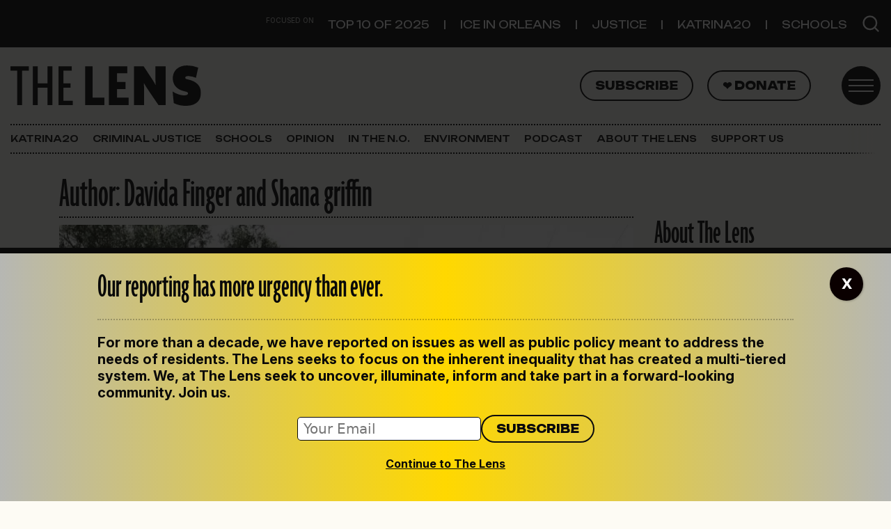

--- FILE ---
content_type: text/html; charset=UTF-8
request_url: https://thelensnola.org/author/davidafingershanagriffin/
body_size: 19308
content:
<!DOCTYPE html>
<html lang="en-US">
<head>
	<meta charset="UTF-8">
	<meta name="viewport" content="width=device-width, initial-scale=1, shrink-to-fit=no">
	<link rel="profile" href="http://gmpg.org/xfn/11">
	<meta name='robots' content='index, follow, max-image-preview:large, max-snippet:-1, max-video-preview:-1' />

	<!-- This site is optimized with the Yoast SEO plugin v26.2 - https://yoast.com/wordpress/plugins/seo/ -->
	<title>Davida Finger and Shana griffin, Author at The Lens</title>
	<link rel="canonical" href="https://thelensnola.org/author/davidafingershanagriffin/" />
	<meta property="og:locale" content="en_US" />
	<meta property="og:type" content="profile" />
	<meta property="og:title" content="Davida Finger and Shana griffin, Author at The Lens" />
	<meta property="og:url" content="https://thelensnola.org/author/davidafingershanagriffin/" />
	<meta property="og:site_name" content="The Lens" />
	<meta property="og:image" content="https://secure.gravatar.com/avatar/931cfb737384a4e2300f7bcf7b1bd0ed3d754e7d35f941bff96df487bd6ab0fd?s=500&d=mm&r=g" />
	<meta name="twitter:card" content="summary_large_image" />
	<meta name="twitter:site" content="@TheLensNOLA" />
	<script type="application/ld+json" class="yoast-schema-graph">{"@context":"https://schema.org","@graph":[{"@type":"ProfilePage","@id":"https://thelensnola.org/author/davidafingershanagriffin/","url":"https://thelensnola.org/author/davidafingershanagriffin/","name":"Davida Finger and Shana griffin, Author at The Lens","isPartOf":{"@id":"https://thelensnola.org/#website"},"primaryImageOfPage":{"@id":"https://thelensnola.org/author/davidafingershanagriffin/#primaryimage"},"image":{"@id":"https://thelensnola.org/author/davidafingershanagriffin/#primaryimage"},"thumbnailUrl":"https://i0.wp.com/thelensnola.org/wp-content/uploads/2020/05/CF4C651F-6976-4796-B690-FAE218E59F96.jpg?fit=1440%2C1440&ssl=1","breadcrumb":{"@id":"https://thelensnola.org/author/davidafingershanagriffin/#breadcrumb"},"inLanguage":"en-US","potentialAction":[{"@type":"ReadAction","target":["https://thelensnola.org/author/davidafingershanagriffin/"]}]},{"@type":"ImageObject","inLanguage":"en-US","@id":"https://thelensnola.org/author/davidafingershanagriffin/#primaryimage","url":"https://i0.wp.com/thelensnola.org/wp-content/uploads/2020/05/CF4C651F-6976-4796-B690-FAE218E59F96.jpg?fit=1440%2C1440&ssl=1","contentUrl":"https://i0.wp.com/thelensnola.org/wp-content/uploads/2020/05/CF4C651F-6976-4796-B690-FAE218E59F96.jpg?fit=1440%2C1440&ssl=1","width":1440,"height":1440,"caption":"Photo by Tom Wright/The Lens"},{"@type":"BreadcrumbList","@id":"https://thelensnola.org/author/davidafingershanagriffin/#breadcrumb","itemListElement":[{"@type":"ListItem","position":1,"name":"Home","item":"https://thelensnola.org/"},{"@type":"ListItem","position":2,"name":"Archives for Davida Finger and Shana griffin"}]},{"@type":"WebSite","@id":"https://thelensnola.org/#website","url":"https://thelensnola.org/","name":"The Lens","description":"In-depth news and investigations for New Orleans","publisher":{"@id":"https://thelensnola.org/#organization"},"potentialAction":[{"@type":"SearchAction","target":{"@type":"EntryPoint","urlTemplate":"https://thelensnola.org/?s={search_term_string}"},"query-input":{"@type":"PropertyValueSpecification","valueRequired":true,"valueName":"search_term_string"}}],"inLanguage":"en-US"},{"@type":"Organization","@id":"https://thelensnola.org/#organization","name":"The Lens","url":"https://thelensnola.org/","logo":{"@type":"ImageObject","inLanguage":"en-US","@id":"https://thelensnola.org/#/schema/logo/image/","url":"https://i0.wp.com/thelensnola.org/wp-content/uploads/2019/11/lens-logo-dk.png?fit=585%2C182&ssl=1","contentUrl":"https://i0.wp.com/thelensnola.org/wp-content/uploads/2019/11/lens-logo-dk.png?fit=585%2C182&ssl=1","width":585,"height":182,"caption":"The Lens"},"image":{"@id":"https://thelensnola.org/#/schema/logo/image/"},"sameAs":["https://www.facebook.com/thelensnola/","https://x.com/TheLensNOLA"]},{"@type":"Person","@id":"https://thelensnola.org/#/schema/person/a6e1ae64a659a7c499cf0a1972accaf4","name":"Davida Finger and Shana griffin","mainEntityOfPage":{"@id":"https://thelensnola.org/author/davidafingershanagriffin/"}}]}</script>
	<!-- / Yoast SEO plugin. -->


<link rel='dns-prefetch' href='//www.googletagmanager.com' />
<link rel='dns-prefetch' href='//stats.wp.com' />
<link rel='dns-prefetch' href='//use.typekit.net' />
<link rel='dns-prefetch' href='//fonts.googleapis.com' />
<link rel='preconnect' href='//i0.wp.com' />
<style id='wp-img-auto-sizes-contain-inline-css'>
img:is([sizes=auto i],[sizes^="auto," i]){contain-intrinsic-size:3000px 1500px}
/*# sourceURL=wp-img-auto-sizes-contain-inline-css */
</style>
<style id='wp-emoji-styles-inline-css'>

	img.wp-smiley, img.emoji {
		display: inline !important;
		border: none !important;
		box-shadow: none !important;
		height: 1em !important;
		width: 1em !important;
		margin: 0 0.07em !important;
		vertical-align: -0.1em !important;
		background: none !important;
		padding: 0 !important;
	}
/*# sourceURL=wp-emoji-styles-inline-css */
</style>
<link rel='stylesheet' id='wp-block-library-css' href='https://thelensnola.org/wp-includes/css/dist/block-library/style.min.css?ver=6.9' media='all' />
<style id='thelens-newslettercta-style-inline-css'>
.lens-newsletter-cta {


    margin-top: 2rem;
    margin-bottom: 2rem;


    &.full {
        position: relative;
        width: 100vw;
        left: 50%;
        margin-left: -50vw;
        margin-right: -50vw;
    }


    h2 {
        font-family: Unbounded, sans-serif;
        font-size: 1.6rem;
    }

    p,
    h2 {
        color: #090909;
    }

    .container {
        padding-top: 2rem;
        padding-bottom: 2rem;
        background-image: url("/wp-content/themes/the-lens-2025/acf-blocks/lens-newsletter-cta/../../assets/the-lens-mark-gray.svg");
        background-repeat: no-repeat;
        background-size: 50%;
        background-position: 80% 0%;
    }

    #mce-EMAIL {
        font-size: 1rem;
        padding: .2rem .4rem;
        border-radius: 5px;
        border: 1px solid #090909;
        width: 100%;
    }

    #mc-embedded-subscribe {
        border: 2px solid #09090c;
        border-radius: 50px;
        font-family: Unbounded, sans-serif;
        color: #09090c;
        padding: .4rem 1rem !important;
        text-transform: uppercase;
        font-size: .8rem;
        font-weight: 800;
        background-color: transparent;
    }

    #mc_embed_signup_scroll {
        display: flex;
        margin-top: 1rem;
        width: 100%;
        align-items: center;
        justify-content: flex-start;
        margin-top: 1rem;
        width: 100%;
        gap: 1rem;
    }

    &.dark {
        background: #0A0A0A;
        background: linear-gradient(136deg, rgba(10, 10, 10, 1) 58%, rgba(154, 154, 152, 1) 100%);

        h2 {
            color: #FFD800;
        }

        p {
            color: #fff;
        }

        #mc-embedded-subscribe.button {
            color: white;
            border-color: white;
            font-weight: 400;
        }
    }

    &.light {
        background: rgb(240, 219, 24);
        background: linear-gradient(136deg, rgb(240, 219, 24, 1) 58%, rgb(189, 187, 170, 1) 100%);

    }

    @media (max-width: 460px) {
        h2 {
            font-size: 2rem;
            line-height: 1.7rem;
        }

    }
}

/* Sidebar styling */
aside {
    .lens-newsletter-cta {

        .container {
            padding-left: 1rem;

            #mc_embed_signup_scroll {
                flex-wrap: wrap !important;
            }
        }
    }
}
/*# sourceURL=https://thelensnola.org/wp-content/themes/the-lens-2025/acf-blocks/lens-newsletter-cta/style.scss */
</style>
<style id='global-styles-inline-css'>
:root{--wp--preset--aspect-ratio--square: 1;--wp--preset--aspect-ratio--4-3: 4/3;--wp--preset--aspect-ratio--3-4: 3/4;--wp--preset--aspect-ratio--3-2: 3/2;--wp--preset--aspect-ratio--2-3: 2/3;--wp--preset--aspect-ratio--16-9: 16/9;--wp--preset--aspect-ratio--9-16: 9/16;--wp--preset--color--black: #09090c;--wp--preset--color--cyan-bluish-gray: #abb8c3;--wp--preset--color--white: #ffffff;--wp--preset--color--pale-pink: #f78da7;--wp--preset--color--vivid-red: #cf2e2e;--wp--preset--color--luminous-vivid-orange: #ff6900;--wp--preset--color--luminous-vivid-amber: #fcb900;--wp--preset--color--light-green-cyan: #7bdcb5;--wp--preset--color--vivid-green-cyan: #00d084;--wp--preset--color--pale-cyan-blue: #8ed1fc;--wp--preset--color--vivid-cyan-blue: #0693e3;--wp--preset--color--vivid-purple: #9b51e0;--wp--preset--color--paper: #fdfbf4;--wp--preset--color--text: #141414;--wp--preset--color--yellow: #ffd800;--wp--preset--color--gray: #efefef;--wp--preset--color--gray-dark: #b6b7b3;--wp--preset--color--orange: #ff6c52;--wp--preset--color--green: #79c74f;--wp--preset--color--gold: #e8ddae;--wp--preset--color--purple: #5533ff;--wp--preset--gradient--vivid-cyan-blue-to-vivid-purple: linear-gradient(135deg,rgb(6,147,227) 0%,rgb(155,81,224) 100%);--wp--preset--gradient--light-green-cyan-to-vivid-green-cyan: linear-gradient(135deg,rgb(122,220,180) 0%,rgb(0,208,130) 100%);--wp--preset--gradient--luminous-vivid-amber-to-luminous-vivid-orange: linear-gradient(135deg,rgb(252,185,0) 0%,rgb(255,105,0) 100%);--wp--preset--gradient--luminous-vivid-orange-to-vivid-red: linear-gradient(135deg,rgb(255,105,0) 0%,rgb(207,46,46) 100%);--wp--preset--gradient--very-light-gray-to-cyan-bluish-gray: linear-gradient(135deg,rgb(238,238,238) 0%,rgb(169,184,195) 100%);--wp--preset--gradient--cool-to-warm-spectrum: linear-gradient(135deg,rgb(74,234,220) 0%,rgb(151,120,209) 20%,rgb(207,42,186) 40%,rgb(238,44,130) 60%,rgb(251,105,98) 80%,rgb(254,248,76) 100%);--wp--preset--gradient--blush-light-purple: linear-gradient(135deg,rgb(255,206,236) 0%,rgb(152,150,240) 100%);--wp--preset--gradient--blush-bordeaux: linear-gradient(135deg,rgb(254,205,165) 0%,rgb(254,45,45) 50%,rgb(107,0,62) 100%);--wp--preset--gradient--luminous-dusk: linear-gradient(135deg,rgb(255,203,112) 0%,rgb(199,81,192) 50%,rgb(65,88,208) 100%);--wp--preset--gradient--pale-ocean: linear-gradient(135deg,rgb(255,245,203) 0%,rgb(182,227,212) 50%,rgb(51,167,181) 100%);--wp--preset--gradient--electric-grass: linear-gradient(135deg,rgb(202,248,128) 0%,rgb(113,206,126) 100%);--wp--preset--gradient--midnight: linear-gradient(135deg,rgb(2,3,129) 0%,rgb(40,116,252) 100%);--wp--preset--font-size--small: 13px;--wp--preset--font-size--medium: 20px;--wp--preset--font-size--large: 36px;--wp--preset--font-size--x-large: 42px;--wp--preset--spacing--20: 0.44rem;--wp--preset--spacing--30: 0.67rem;--wp--preset--spacing--40: 1rem;--wp--preset--spacing--50: 1.5rem;--wp--preset--spacing--60: 2.25rem;--wp--preset--spacing--70: 3.38rem;--wp--preset--spacing--80: 5.06rem;--wp--preset--shadow--natural: 6px 6px 9px rgba(0, 0, 0, 0.2);--wp--preset--shadow--deep: 12px 12px 50px rgba(0, 0, 0, 0.4);--wp--preset--shadow--sharp: 6px 6px 0px rgba(0, 0, 0, 0.2);--wp--preset--shadow--outlined: 6px 6px 0px -3px rgb(255, 255, 255), 6px 6px rgb(0, 0, 0);--wp--preset--shadow--crisp: 6px 6px 0px rgb(0, 0, 0);}:where(.is-layout-flex){gap: 0.5em;}:where(.is-layout-grid){gap: 0.5em;}body .is-layout-flex{display: flex;}.is-layout-flex{flex-wrap: wrap;align-items: center;}.is-layout-flex > :is(*, div){margin: 0;}body .is-layout-grid{display: grid;}.is-layout-grid > :is(*, div){margin: 0;}:where(.wp-block-columns.is-layout-flex){gap: 2em;}:where(.wp-block-columns.is-layout-grid){gap: 2em;}:where(.wp-block-post-template.is-layout-flex){gap: 1.25em;}:where(.wp-block-post-template.is-layout-grid){gap: 1.25em;}.has-black-color{color: var(--wp--preset--color--black) !important;}.has-cyan-bluish-gray-color{color: var(--wp--preset--color--cyan-bluish-gray) !important;}.has-white-color{color: var(--wp--preset--color--white) !important;}.has-pale-pink-color{color: var(--wp--preset--color--pale-pink) !important;}.has-vivid-red-color{color: var(--wp--preset--color--vivid-red) !important;}.has-luminous-vivid-orange-color{color: var(--wp--preset--color--luminous-vivid-orange) !important;}.has-luminous-vivid-amber-color{color: var(--wp--preset--color--luminous-vivid-amber) !important;}.has-light-green-cyan-color{color: var(--wp--preset--color--light-green-cyan) !important;}.has-vivid-green-cyan-color{color: var(--wp--preset--color--vivid-green-cyan) !important;}.has-pale-cyan-blue-color{color: var(--wp--preset--color--pale-cyan-blue) !important;}.has-vivid-cyan-blue-color{color: var(--wp--preset--color--vivid-cyan-blue) !important;}.has-vivid-purple-color{color: var(--wp--preset--color--vivid-purple) !important;}.has-black-background-color{background-color: var(--wp--preset--color--black) !important;}.has-cyan-bluish-gray-background-color{background-color: var(--wp--preset--color--cyan-bluish-gray) !important;}.has-white-background-color{background-color: var(--wp--preset--color--white) !important;}.has-pale-pink-background-color{background-color: var(--wp--preset--color--pale-pink) !important;}.has-vivid-red-background-color{background-color: var(--wp--preset--color--vivid-red) !important;}.has-luminous-vivid-orange-background-color{background-color: var(--wp--preset--color--luminous-vivid-orange) !important;}.has-luminous-vivid-amber-background-color{background-color: var(--wp--preset--color--luminous-vivid-amber) !important;}.has-light-green-cyan-background-color{background-color: var(--wp--preset--color--light-green-cyan) !important;}.has-vivid-green-cyan-background-color{background-color: var(--wp--preset--color--vivid-green-cyan) !important;}.has-pale-cyan-blue-background-color{background-color: var(--wp--preset--color--pale-cyan-blue) !important;}.has-vivid-cyan-blue-background-color{background-color: var(--wp--preset--color--vivid-cyan-blue) !important;}.has-vivid-purple-background-color{background-color: var(--wp--preset--color--vivid-purple) !important;}.has-black-border-color{border-color: var(--wp--preset--color--black) !important;}.has-cyan-bluish-gray-border-color{border-color: var(--wp--preset--color--cyan-bluish-gray) !important;}.has-white-border-color{border-color: var(--wp--preset--color--white) !important;}.has-pale-pink-border-color{border-color: var(--wp--preset--color--pale-pink) !important;}.has-vivid-red-border-color{border-color: var(--wp--preset--color--vivid-red) !important;}.has-luminous-vivid-orange-border-color{border-color: var(--wp--preset--color--luminous-vivid-orange) !important;}.has-luminous-vivid-amber-border-color{border-color: var(--wp--preset--color--luminous-vivid-amber) !important;}.has-light-green-cyan-border-color{border-color: var(--wp--preset--color--light-green-cyan) !important;}.has-vivid-green-cyan-border-color{border-color: var(--wp--preset--color--vivid-green-cyan) !important;}.has-pale-cyan-blue-border-color{border-color: var(--wp--preset--color--pale-cyan-blue) !important;}.has-vivid-cyan-blue-border-color{border-color: var(--wp--preset--color--vivid-cyan-blue) !important;}.has-vivid-purple-border-color{border-color: var(--wp--preset--color--vivid-purple) !important;}.has-vivid-cyan-blue-to-vivid-purple-gradient-background{background: var(--wp--preset--gradient--vivid-cyan-blue-to-vivid-purple) !important;}.has-light-green-cyan-to-vivid-green-cyan-gradient-background{background: var(--wp--preset--gradient--light-green-cyan-to-vivid-green-cyan) !important;}.has-luminous-vivid-amber-to-luminous-vivid-orange-gradient-background{background: var(--wp--preset--gradient--luminous-vivid-amber-to-luminous-vivid-orange) !important;}.has-luminous-vivid-orange-to-vivid-red-gradient-background{background: var(--wp--preset--gradient--luminous-vivid-orange-to-vivid-red) !important;}.has-very-light-gray-to-cyan-bluish-gray-gradient-background{background: var(--wp--preset--gradient--very-light-gray-to-cyan-bluish-gray) !important;}.has-cool-to-warm-spectrum-gradient-background{background: var(--wp--preset--gradient--cool-to-warm-spectrum) !important;}.has-blush-light-purple-gradient-background{background: var(--wp--preset--gradient--blush-light-purple) !important;}.has-blush-bordeaux-gradient-background{background: var(--wp--preset--gradient--blush-bordeaux) !important;}.has-luminous-dusk-gradient-background{background: var(--wp--preset--gradient--luminous-dusk) !important;}.has-pale-ocean-gradient-background{background: var(--wp--preset--gradient--pale-ocean) !important;}.has-electric-grass-gradient-background{background: var(--wp--preset--gradient--electric-grass) !important;}.has-midnight-gradient-background{background: var(--wp--preset--gradient--midnight) !important;}.has-small-font-size{font-size: var(--wp--preset--font-size--small) !important;}.has-medium-font-size{font-size: var(--wp--preset--font-size--medium) !important;}.has-large-font-size{font-size: var(--wp--preset--font-size--large) !important;}.has-x-large-font-size{font-size: var(--wp--preset--font-size--x-large) !important;}
/*# sourceURL=global-styles-inline-css */
</style>

<style id='classic-theme-styles-inline-css'>
/*! This file is auto-generated */
.wp-block-button__link{color:#fff;background-color:#32373c;border-radius:9999px;box-shadow:none;text-decoration:none;padding:calc(.667em + 2px) calc(1.333em + 2px);font-size:1.125em}.wp-block-file__button{background:#32373c;color:#fff;text-decoration:none}
/*# sourceURL=/wp-includes/css/classic-themes.min.css */
</style>
<link rel='stylesheet' id='wp-components-css' href='https://thelensnola.org/wp-includes/css/dist/components/style.min.css?ver=6.9' media='all' />
<link rel='stylesheet' id='wp-preferences-css' href='https://thelensnola.org/wp-includes/css/dist/preferences/style.min.css?ver=6.9' media='all' />
<link rel='stylesheet' id='wp-block-editor-css' href='https://thelensnola.org/wp-includes/css/dist/block-editor/style.min.css?ver=6.9' media='all' />
<link rel='stylesheet' id='popup-maker-block-library-style-css' href='https://thelensnola.org/wp-content/plugins/popup-maker/dist/packages/block-library-style.css?ver=dbea705cfafe089d65f1' media='all' />
<link rel='stylesheet' id='newspack-blocks-block-styles-stylesheet-css' href='https://thelensnola.org/wp-content/plugins/newspack-blocks/dist/block_styles.css?ver=4.1.2' media='all' />
<link rel='stylesheet' id='lens-adobe-fonts-css' href='https://use.typekit.net/mom7mno.css' media='all' />
<link rel='stylesheet' id='lens-google-fonts-css' href='https://fonts.googleapis.com/css2?family=Inter:ital,opsz,wght@0,14..32,100..900;1,14..32,100..900&#038;family=Unbounded:wght@200..900&#038;display=swap' media='all' />
<link rel='stylesheet' id='child-understrap-styles-css' href='https://thelensnola.org/wp-content/themes/the-lens-2025/css/child-theme.min.css?ver=1.2.0' media='all' />
<link rel='stylesheet' id='genericons-css' href='https://thelensnola.org/wp-content/plugins/jetpack/_inc/genericons/genericons/genericons.css?ver=3.1' media='all' />
<link rel='stylesheet' id='jetpack-social-menu-css' href='https://thelensnola.org/wp-content/plugins/jetpack/jetpack_vendor/automattic/jetpack-classic-theme-helper/src/social-menu/social-menu.css?ver=1.0' media='all' />
<style id='wp-block-heading-inline-css'>
h1:where(.wp-block-heading).has-background,h2:where(.wp-block-heading).has-background,h3:where(.wp-block-heading).has-background,h4:where(.wp-block-heading).has-background,h5:where(.wp-block-heading).has-background,h6:where(.wp-block-heading).has-background{padding:1.25em 2.375em}h1.has-text-align-left[style*=writing-mode]:where([style*=vertical-lr]),h1.has-text-align-right[style*=writing-mode]:where([style*=vertical-rl]),h2.has-text-align-left[style*=writing-mode]:where([style*=vertical-lr]),h2.has-text-align-right[style*=writing-mode]:where([style*=vertical-rl]),h3.has-text-align-left[style*=writing-mode]:where([style*=vertical-lr]),h3.has-text-align-right[style*=writing-mode]:where([style*=vertical-rl]),h4.has-text-align-left[style*=writing-mode]:where([style*=vertical-lr]),h4.has-text-align-right[style*=writing-mode]:where([style*=vertical-rl]),h5.has-text-align-left[style*=writing-mode]:where([style*=vertical-lr]),h5.has-text-align-right[style*=writing-mode]:where([style*=vertical-rl]),h6.has-text-align-left[style*=writing-mode]:where([style*=vertical-lr]),h6.has-text-align-right[style*=writing-mode]:where([style*=vertical-rl]){rotate:180deg}
/*# sourceURL=https://thelensnola.org/wp-includes/blocks/heading/style.min.css */
</style>
<style id='wp-block-separator-inline-css'>
@charset "UTF-8";.wp-block-separator{border:none;border-top:2px solid}:root :where(.wp-block-separator.is-style-dots){height:auto;line-height:1;text-align:center}:root :where(.wp-block-separator.is-style-dots):before{color:currentColor;content:"···";font-family:serif;font-size:1.5em;letter-spacing:2em;padding-left:2em}.wp-block-separator.is-style-dots{background:none!important;border:none!important}
/*# sourceURL=https://thelensnola.org/wp-includes/blocks/separator/style.min.css */
</style>
<style id='wp-block-paragraph-inline-css'>
.is-small-text{font-size:.875em}.is-regular-text{font-size:1em}.is-large-text{font-size:2.25em}.is-larger-text{font-size:3em}.has-drop-cap:not(:focus):first-letter{float:left;font-size:8.4em;font-style:normal;font-weight:100;line-height:.68;margin:.05em .1em 0 0;text-transform:uppercase}body.rtl .has-drop-cap:not(:focus):first-letter{float:none;margin-left:.1em}p.has-drop-cap.has-background{overflow:hidden}:root :where(p.has-background){padding:1.25em 2.375em}:where(p.has-text-color:not(.has-link-color)) a{color:inherit}p.has-text-align-left[style*="writing-mode:vertical-lr"],p.has-text-align-right[style*="writing-mode:vertical-rl"]{rotate:180deg}
/*# sourceURL=https://thelensnola.org/wp-includes/blocks/paragraph/style.min.css */
</style>
<style id='wp-block-group-inline-css'>
.wp-block-group{box-sizing:border-box}:where(.wp-block-group.wp-block-group-is-layout-constrained){position:relative}
/*# sourceURL=https://thelensnola.org/wp-includes/blocks/group/style.min.css */
</style>
<link rel='stylesheet' id='popup-maker-site-css' href='//thelensnola.org/wp-content/uploads/pum/pum-site-styles.css?generated=1761941265&#038;ver=1.21.5' media='all' />
<script src="https://thelensnola.org/wp-includes/js/jquery/jquery.min.js?ver=3.7.1" id="jquery-core-js"></script>
<script src="https://thelensnola.org/wp-includes/js/jquery/jquery-migrate.min.js?ver=3.4.1" id="jquery-migrate-js"></script>

<!-- Google tag (gtag.js) snippet added by Site Kit -->
<!-- Google Analytics snippet added by Site Kit -->
<script src="https://www.googletagmanager.com/gtag/js?id=G-K7MQP8MG1N" id="google_gtagjs-js" async></script>
<script id="google_gtagjs-js-after">
window.dataLayer = window.dataLayer || [];function gtag(){dataLayer.push(arguments);}
gtag("set","linker",{"domains":["thelensnola.org"]});
gtag("js", new Date());
gtag("set", "developer_id.dZTNiMT", true);
gtag("config", "G-K7MQP8MG1N");
//# sourceURL=google_gtagjs-js-after
</script>
<link rel="https://api.w.org/" href="https://thelensnola.org/wp-json/" /><link rel="alternate" title="JSON" type="application/json" href="https://thelensnola.org/wp-json/wp/v2/users/436" /><link rel="EditURI" type="application/rsd+xml" title="RSD" href="https://thelensnola.org/xmlrpc.php?rsd" />
<meta name="generator" content="WordPress 6.9" />
<meta name="generator" content="Site Kit by Google 1.164.0" />            <script type="text/javascript"><!--
                                function powerpress_pinw(pinw_url){window.open(pinw_url, 'PowerPressPlayer','toolbar=0,status=0,resizable=1,width=460,height=320');	return false;}
                //-->

                // tabnab protection
                window.addEventListener('load', function () {
                    // make all links have rel="noopener noreferrer"
                    document.querySelectorAll('a[target="_blank"]').forEach(link => {
                        link.setAttribute('rel', 'noopener noreferrer');
                    });
                });
            </script>
            		<link rel="manifest" href="https://thelensnola.org/wp-json/wp/v2/web-app-manifest">
					<meta name="theme-color" content="#ffffff">
								<meta name="apple-mobile-web-app-capable" content="yes">
				<meta name="mobile-web-app-capable" content="yes">

				<link rel="apple-touch-startup-image" href="https://i0.wp.com/thelensnola.org/wp-content/uploads/2025/09/the_lens-favicon.png?fit=32%2C32&#038;ssl=1">

				<meta name="apple-mobile-web-app-title" content="The Lens">
		<meta name="application-name" content="The Lens">
			<style>img#wpstats{display:none}</style>
		<meta name="mobile-web-app-capable" content="yes">
<meta name="apple-mobile-web-app-capable" content="yes">
<meta name="apple-mobile-web-app-title" content="The Lens - In-depth news and investigations for New Orleans">
<meta name="google-site-verification" content="TeSUhBpsRF63OLUKd52EKKjly2fGRh-RuyaiNPD85ZA"><meta name="google-site-verification" content="GCTi-reKRANcy4XOelmBiHMC8jNOqVOGqIAiOaHX5gw">
<!-- Google Tag Manager snippet added by Site Kit -->
<script>
			( function( w, d, s, l, i ) {
				w[l] = w[l] || [];
				w[l].push( {'gtm.start': new Date().getTime(), event: 'gtm.js'} );
				var f = d.getElementsByTagName( s )[0],
					j = d.createElement( s ), dl = l != 'dataLayer' ? '&l=' + l : '';
				j.async = true;
				j.src = 'https://www.googletagmanager.com/gtm.js?id=' + i + dl;
				f.parentNode.insertBefore( j, f );
			} )( window, document, 'script', 'dataLayer', 'GTM-MVKD9H3M' );
			
</script>

<!-- End Google Tag Manager snippet added by Site Kit -->
<link rel="icon" href="https://i0.wp.com/thelensnola.org/wp-content/uploads/2025/09/the_lens-favicon.png?fit=32%2C32&#038;ssl=1" sizes="32x32" />
<link rel="icon" href="https://i0.wp.com/thelensnola.org/wp-content/uploads/2025/09/the_lens-favicon.png?fit=32%2C32&#038;ssl=1" sizes="192x192" />
<link rel="apple-touch-icon" href="https://i0.wp.com/thelensnola.org/wp-content/uploads/2025/09/the_lens-favicon.png?fit=32%2C32&#038;ssl=1" />
<meta name="msapplication-TileImage" content="https://i0.wp.com/thelensnola.org/wp-content/uploads/2025/09/the_lens-favicon.png?fit=32%2C32&#038;ssl=1" />
		<style id="wp-custom-css">
			/* About Us page tweaks 10/14/25 */
.page-id-7353 .content-area .wp-block-separator {
	opacity:1;
}

.page-id-7353 .content-area h4 {
	margin-bottom:0;
	margin-top:2rem;
}

.page-id-7353 .content-area .wp-block-columns .wp-block-column:nth-of-type(2) {
	max-width: 550px;
}

.page-id-7353 .content-area .wp-block-columns .wp-block-column:first-of-type {
	border:0
}

.page-id-7353 .content-area .alumni-listing h5{
	margin-bottom:0;
	padding-top:1rem;
	text-transform:uppercase
}

/* menu tweaks 12/9/25 */
.footer_menu #menu-main-navigation {
	margin-top:0rem !important;
}
@media screen and (min-width: 960px) {
.footer_menu #menu-main-navigation a {    
	text-align:center;
	padding:0px 8px;
	line-height:.8rem;
}
	.footer_menu #menu-main-navigation { }	
}
.footer_menu li a {
	font-size:13px;
}

#wrapper-static-hero {
	display:none;
}		</style>
		<style id='jetpack-block-top-posts-inline-css'>
.wp-block-jetpack-top-posts{margin-bottom:1.5em}.wp-block-jetpack-top-posts img{width:100%}.wp-block-jetpack-top-posts span{display:block;word-wrap:break-word}.wp-block-jetpack-top-posts.is-list-layout .jetpack-top-posts-item{margin-bottom:1.5em}.wp-block-jetpack-top-posts.is-grid-layout .jetpack-top-posts-wrapper{align-items:flex-start;display:grid;gap:16px 12px;grid:auto/repeat(6,1fr)}@media only screen and (max-width:600px){.wp-block-jetpack-top-posts.is-grid-layout .jetpack-top-posts-wrapper{display:block}.wp-block-jetpack-top-posts.is-grid-layout .jetpack-top-posts-wrapper .jetpack-top-posts-mock-thumbnail{display:none}.wp-block-jetpack-top-posts.is-grid-layout .jetpack-top-posts-wrapper .jetpack-top-posts-item{margin-bottom:1.5em}}.wp-block-jetpack-top-posts.is-grid-layout .jetpack-top-posts-mock-thumbnail{background-color:#f0f0f0;height:0;padding-bottom:75%;position:relative;width:100%}.wp-block-jetpack-top-posts.is-grid-layout .jetpack-top-posts-thumbnail{aspect-ratio:4/3;height:auto;max-width:100%;object-fit:cover}.wp-block-jetpack-top-posts.is-grid-layout .jetpack-top-posts-item{grid-column:span 2}.wp-block-jetpack-top-posts.is-grid-layout[data-item-count="2"] .jetpack-top-posts-item,.wp-block-jetpack-top-posts.is-grid-layout[data-item-count="4"] .jetpack-top-posts-item,.wp-block-jetpack-top-posts.is-grid-layout[data-item-count="5"] .jetpack-top-posts-item:nth-child(5n),.wp-block-jetpack-top-posts.is-grid-layout[data-item-count="5"] .jetpack-top-posts-item:nth-child(5n-1),.wp-block-jetpack-top-posts.is-grid-layout[data-item-count="7"] .jetpack-top-posts-item:nth-child(5n),.wp-block-jetpack-top-posts.is-grid-layout[data-item-count="7"] .jetpack-top-posts-item:nth-child(5n-1),.wp-block-jetpack-top-posts.is-grid-layout[data-item-count="7"] .jetpack-top-posts-item:nth-child(7n),.wp-block-jetpack-top-posts.is-grid-layout[data-item-count="7"] .jetpack-top-posts-item:nth-child(7n-1){grid-column:span 3}
/*# sourceURL=https://thelensnola.org/wp-content/plugins/jetpack/_inc/blocks/top-posts/view.css?minify=false */
</style>
</head>

<body class="archive author author-davidafingershanagriffin author-436 wp-embed-responsive wp-theme-understrap wp-child-theme-the-lens-2025 group-blog hfeed understrap-has-sidebar" itemscope itemtype="http://schema.org/WebSite">
		<!-- Google Tag Manager (noscript) snippet added by Site Kit -->
		<noscript>
			<iframe src="https://www.googletagmanager.com/ns.html?id=GTM-MVKD9H3M" height="0" width="0" style="display:none;visibility:hidden"></iframe>
		</noscript>
		<!-- End Google Tag Manager (noscript) snippet added by Site Kit -->
		<!-- Google DataLayer Tracking -->
    <script></script><div class="site" id="page">

	<!-- ******************* The Navbar Area ******************* -->
	<header id="wrapper-navbar">
		<a class="skip-link visually-hidden-focusable" href="#content">
			Skip to content		</a>

		<div class="top-banner-nav">
	<div class="top-banner-inner container">
		<h3 class="top-banner-nav-subhead">Focused On</h3>
		<div class="top_banner_nav"><ul id="menu-focused-on" class="menu"><li itemscope="itemscope" itemtype="https://www.schema.org/SiteNavigationElement" id="menu-item-607599" class="menu-item menu-item-type-taxonomy menu-item-object-category menu-item-607599 nav-item"><a title="Top 10 of 2025" href="https://thelensnola.org/category/top-stories-of-2025/" class="nav-link">Top 10 of 2025</a></li>
<li itemscope="itemscope" itemtype="https://www.schema.org/SiteNavigationElement" id="menu-item-607096" class="menu-item menu-item-type-taxonomy menu-item-object-category menu-item-607096 nav-item"><a title="ICE in Orleans" href="https://thelensnola.org/category/ice-enforcement/" class="nav-link">ICE in Orleans</a></li>
<li itemscope="itemscope" itemtype="https://www.schema.org/SiteNavigationElement" id="menu-item-607094" class="menu-item menu-item-type-taxonomy menu-item-object-category menu-item-607094 nav-item"><a title="Justice" href="https://thelensnola.org/category/criminal_justice/" class="nav-link">Justice</a></li>
<li itemscope="itemscope" itemtype="https://www.schema.org/SiteNavigationElement" id="menu-item-605597" class="menu-item menu-item-type-taxonomy menu-item-object-category menu-item-605597 nav-item"><a title="Katrina20" href="https://thelensnola.org/category/katrina20/" class="nav-link">Katrina20</a></li>
<li itemscope="itemscope" itemtype="https://www.schema.org/SiteNavigationElement" id="menu-item-607095" class="menu-item menu-item-type-taxonomy menu-item-object-category menu-item-607095 nav-item"><a title="Schools" href="https://thelensnola.org/category/schools/" class="nav-link">Schools</a></li>
</ul></div>	<div id="searchBoxExpand" tabindex="0" role="button" aria-pressed="false" aria-controls="searchbox" aria-label="Search"></div>
	</div>
</div>
<div class="container search-form-wrapper">
	<div class="search-form-inner">
			
<form role="search" class="search-form" method="get" action="https://thelensnola.org/" >
	<label class="screen-reader-text" for="s-1">Search for:</label>
	<div class="input-group">
		<input type="search" class="field search-field form-control" id="s-1" name="s" value="" placeholder="Search &hellip;">
					<input type="submit" class="submit search-submit btn btn-primary" name="submit" value="Search">
			</div>
</form>
	</div>
</div>
<nav id="main-nav" class="navbar navbar-expand-md" aria-labelledby="main-nav-label">

	<h2 id="main-nav-label" class="screen-reader-text">
		Main Navigation	</h2>

	<div class="container navbar-inner">

		<!-- branding -->
		<a 
href="https://thelensnola.org" 
class="navbar-brand custom-logo-link" rel="home">
	<img 
	src="https://thelensnola.org/wp-content/themes/the-lens-2025/assets/the-lens-logo_black.svg" 
	class="img-fluid" alt="The Lens" decoding="async"/>
</a>

		

		<div class="navbar-buttons-wrapper">
			<!-- Buttons -->
			<div class="buttons-contain">
				<div class="menu_buttons"><ul id="menu-menu-buttons" class="navbar-nav justify-content-end flex-grow-1 pe-3"><li itemscope="itemscope" itemtype="https://www.schema.org/SiteNavigationElement" id="menu-item-605587" class="menu-item menu-item-type-custom menu-item-object-custom menu-item-605587 nav-item"><a title="Subscribe" href="https://thelensnola.org/newsletters/" class="nav-link">Subscribe</a></li>
<li itemscope="itemscope" itemtype="https://www.schema.org/SiteNavigationElement" id="menu-item-605588" class="menu-item menu-item-type-custom menu-item-object-custom menu-item-605588 nav-item"><a title="❤ Donate" href="https://thelens.fundjournalism.org/give/" class="nav-link">❤ Donate</a></li>
</ul></div>			</div>

			<!-- Megamenu Toggle -->
			<div class="navbar-toggle-wrapper">
				<div class="navbar-toggle-wipe"></div>
				<button class="navbar-toggler btn-hamburger navbar-toggler-icon"
					type="button"
					data-bs-toggle="offcanvas"
					data-bs-target="#navbarNavOffcanvas"
					aria-controls="navbarNavOffcanvas"
					aria-expanded="false"
					aria-label="Open menu">
					<span></span>
					<span></span>
					<span></span>
				</button>
			</div>
		</div>

		<!-- Offcanvas -->
		<div class="offcanvas offcanvas-start bg-primary" tabindex="-1" id="navbarNavOffcanvas">
			<div class="offcanvas-inner container">
				<div class="offcanvas-top-bar">
					<a 
						href="https://thelensnola.org" 
						class="navbar-brand custom-logo-link" rel="home">
							<img 
							src="https://thelensnola.org/wp-content/themes/the-lens-2025/assets/the-lens-logo_white.svg" 
							class="img-fluid" alt="The Lens" decoding="async"/>
						</a>

					<div class="menu_buttons">
						<div class="menu_buttons"><ul id="menu-menu-buttons-1" class="navbar-nav justify-content-end flex-grow-1 pe-3"><li itemscope="itemscope" itemtype="https://www.schema.org/SiteNavigationElement" class="menu-item menu-item-type-custom menu-item-object-custom menu-item-605587 nav-item"><a title="Subscribe" href="https://thelensnola.org/newsletters/" class="nav-link">Subscribe</a></li>
<li itemscope="itemscope" itemtype="https://www.schema.org/SiteNavigationElement" class="menu-item menu-item-type-custom menu-item-object-custom menu-item-605588 nav-item"><a title="❤ Donate" href="https://thelens.fundjournalism.org/give/" class="nav-link">❤ Donate</a></li>
</ul></div>					</div>

				</div>
				<!-- mobile search form -->
					<div class="container search-form-wrapper search-form-wrapper-mobile">
						<div class="search-form-inner">
								
<form role="search" class="search-form" method="get" action="https://thelensnola.org/" >
	<label class="screen-reader-text" for="s-2">Search for:</label>
	<div class="input-group">
		<input type="search" class="field search-field form-control" id="s-2" name="s" value="" placeholder="Search &hellip;">
					<input type="submit" class="submit search-submit btn btn-primary" name="submit" value="Search">
			</div>
</form>
						</div>
					</div>

				<div class="megamenu-grid">
					
					<div class="megamenu-grid-item megamenu-focused-on-wrapper">
						<h3 class="megamenu-subhead">Focused On</h3>
						<div class="megamenu_menu"><ul id="menu-focused-on-1" class="menu"><li itemscope="itemscope" itemtype="https://www.schema.org/SiteNavigationElement" class="menu-item menu-item-type-taxonomy menu-item-object-category menu-item-607599 nav-item"><a title="Top 10 of 2025" href="https://thelensnola.org/category/top-stories-of-2025/" class="nav-link">Top 10 of 2025</a></li>
<li itemscope="itemscope" itemtype="https://www.schema.org/SiteNavigationElement" class="menu-item menu-item-type-taxonomy menu-item-object-category menu-item-607096 nav-item"><a title="ICE in Orleans" href="https://thelensnola.org/category/ice-enforcement/" class="nav-link">ICE in Orleans</a></li>
<li itemscope="itemscope" itemtype="https://www.schema.org/SiteNavigationElement" class="menu-item menu-item-type-taxonomy menu-item-object-category menu-item-607094 nav-item"><a title="Justice" href="https://thelensnola.org/category/criminal_justice/" class="nav-link">Justice</a></li>
<li itemscope="itemscope" itemtype="https://www.schema.org/SiteNavigationElement" class="menu-item menu-item-type-taxonomy menu-item-object-category menu-item-605597 nav-item"><a title="Katrina20" href="https://thelensnola.org/category/katrina20/" class="nav-link">Katrina20</a></li>
<li itemscope="itemscope" itemtype="https://www.schema.org/SiteNavigationElement" class="menu-item menu-item-type-taxonomy menu-item-object-category menu-item-607095 nav-item"><a title="Schools" href="https://thelensnola.org/category/schools/" class="nav-link">Schools</a></li>
</ul></div>					</div>
					<div class="megamenu-grid-item  megamenu-topics-wrapper">
						<h3 class="megamenu-subhead">Topics</h3>
						<div class="megamenu_menu"><ul id="menu-topics" class="menu"><li itemscope="itemscope" itemtype="https://www.schema.org/SiteNavigationElement" id="menu-item-605592" class="menu-item menu-item-type-taxonomy menu-item-object-category menu-item-605592 nav-item"><a title="Criminal Justice" href="https://thelensnola.org/category/criminal_justice/" class="nav-link">Criminal Justice</a></li>
<li itemscope="itemscope" itemtype="https://www.schema.org/SiteNavigationElement" id="menu-item-605593" class="menu-item menu-item-type-taxonomy menu-item-object-category menu-item-605593 nav-item"><a title="Environment" href="https://thelensnola.org/category/environment/" class="nav-link">Environment</a></li>
<li itemscope="itemscope" itemtype="https://www.schema.org/SiteNavigationElement" id="menu-item-605594" class="menu-item menu-item-type-taxonomy menu-item-object-category menu-item-605594 nav-item"><a title="Government &amp; Politics" href="https://thelensnola.org/category/government-and-politics/" class="nav-link">Government &amp; Politics</a></li>
<li itemscope="itemscope" itemtype="https://www.schema.org/SiteNavigationElement" id="menu-item-605595" class="menu-item menu-item-type-taxonomy menu-item-object-category menu-item-605595 nav-item"><a title="Land Use" href="https://thelensnola.org/category/land-use/" class="nav-link">Land Use</a></li>
<li itemscope="itemscope" itemtype="https://www.schema.org/SiteNavigationElement" id="menu-item-605596" class="menu-item menu-item-type-taxonomy menu-item-object-category menu-item-605596 nav-item"><a title="Schools" href="https://thelensnola.org/category/schools/" class="nav-link">Schools</a></li>
</ul></div>					</div>
					<div class="megamenu-grid-item  megamenu-signup-wrapper">
						<h3 class="megamenu-subhead">Sign Up for the Latest News</h3>
						<div class="megamenu_menu"><ul id="menu-sign-up" class="menu"><li itemscope="itemscope" itemtype="https://www.schema.org/SiteNavigationElement" id="menu-item-605589" class="menu-item menu-item-type-post_type menu-item-object-page menu-item-605589 nav-item"><a title="The Lens Newsletter" href="https://thelensnola.org/newsletters/" class="nav-link">The Lens Newsletter</a></li>
<li itemscope="itemscope" itemtype="https://www.schema.org/SiteNavigationElement" id="menu-item-605590" class="menu-item menu-item-type-post_type menu-item-object-page menu-item-605590 nav-item"><a title="About The Lens" href="https://thelensnola.org/about-us/" class="nav-link">About The Lens</a></li>
<li itemscope="itemscope" itemtype="https://www.schema.org/SiteNavigationElement" id="menu-item-605591" class="menu-item menu-item-type-post_type menu-item-object-page menu-item-605591 nav-item"><a title="Our Staff" href="https://thelensnola.org/about-us/staff-list/" class="nav-link">Our Staff</a></li>
</ul></div>					</div>
					<div class="megamenu-grid-item  megamenu-social-wrapper">
						<h3 class="megamenu-subhead">Follow The Lens</h3>
												<div class="megamenu_menu"><ul id="menu-social" class="menu"><li itemscope="itemscope" itemtype="https://www.schema.org/SiteNavigationElement" id="menu-item-605606" class="menu-item menu-item-type-custom menu-item-object-custom menu-item-605606 nav-item"><a title="Bluesky" href="https://bsky.app/profile/thelensnola.bsky.social" class="nav-link"><i class="fa-brands fa-bluesky" aria-hidden="true"></i> Bluesky</a></li>
<li itemscope="itemscope" itemtype="https://www.schema.org/SiteNavigationElement" id="menu-item-605607" class="menu-item menu-item-type-custom menu-item-object-custom menu-item-605607 nav-item"><a title="Instagram" href="https://www.instagram.com/thelensnola/?hl=en" class="nav-link"><i class="fa fa-instagram" aria-hidden="true"></i> Instagram</a></li>
<li itemscope="itemscope" itemtype="https://www.schema.org/SiteNavigationElement" id="menu-item-605608" class="menu-item menu-item-type-custom menu-item-object-custom menu-item-605608 nav-item"><a title="Facebook" href="https://www.facebook.com/thelensnola/" class="nav-link"><i class="fa fa-facebook-square" aria-hidden="true"></i> Facebook</a></li>
</ul></div>						<h3 class="megamenu-subhead">Listen to Behind The Lens Podcast</h3>
						<div class="megamenu_menu"><ul id="menu-podcast" class="menu"><li itemscope="itemscope" itemtype="https://www.schema.org/SiteNavigationElement" id="menu-item-605609" class="menu-item menu-item-type-custom menu-item-object-custom menu-item-605609 nav-item"><a title="Spotify" href="https://open.spotify.com/show/1KdEDoPEv90IFfoXLd2oX3" class="nav-link"><i class="fa fa-spotify" aria-hidden="true"></i> Spotify</a></li>
</ul></div>					</div>
				</div>

			</div><!-- .offcancas-header -->
		</div><!-- .offcanvas -->

	</div><!-- .container(-fluid) -->



</nav><!-- #main-nav -->
<nav class="container main-menu-container">
	<!-- The WordPress Menu goes here -->
	<div class="main-menu"><ul id="main-menu" class="navbar-nav justify-content-start flex-grow-1 pe-3"><li itemscope="itemscope" itemtype="https://www.schema.org/SiteNavigationElement" id="menu-item-605600" class="menu-item menu-item-type-taxonomy menu-item-object-category menu-item-605600 nav-item"><a title="Katrina20" href="https://thelensnola.org/category/katrina20/" class="nav-link">Katrina20</a></li>
<li itemscope="itemscope" itemtype="https://www.schema.org/SiteNavigationElement" id="menu-item-605578" class="a1i0s0 menu-item menu-item-type-taxonomy menu-item-object-category menu-item-605578 nav-item"><a title="Criminal Justice" href="https://thelensnola.org/category/criminal_justice/" class="nav-link">Criminal Justice</a></li>
<li itemscope="itemscope" itemtype="https://www.schema.org/SiteNavigationElement" id="menu-item-605579" class="a1i0s0 menu-item menu-item-type-taxonomy menu-item-object-category menu-item-605579 nav-item"><a title="Schools" href="https://thelensnola.org/category/schools/" class="nav-link">Schools</a></li>
<li itemscope="itemscope" itemtype="https://www.schema.org/SiteNavigationElement" id="menu-item-605599" class="menu-item menu-item-type-taxonomy menu-item-object-category menu-item-605599 nav-item"><a title="Opinion" href="https://thelensnola.org/category/opinion/" class="nav-link">Opinion</a></li>
<li itemscope="itemscope" itemtype="https://www.schema.org/SiteNavigationElement" id="menu-item-605601" class="menu-item menu-item-type-taxonomy menu-item-object-category menu-item-605601 nav-item"><a title="In the N.O." href="https://thelensnola.org/category/new-orleans/" class="nav-link">In the N.O.</a></li>
<li itemscope="itemscope" itemtype="https://www.schema.org/SiteNavigationElement" id="menu-item-605582" class="a1i0s0 menu-item menu-item-type-taxonomy menu-item-object-category menu-item-605582 nav-item"><a title="Environment" href="https://thelensnola.org/category/environment/" class="nav-link">Environment</a></li>
<li itemscope="itemscope" itemtype="https://www.schema.org/SiteNavigationElement" id="menu-item-605583" class="a1i0s0 menu-item menu-item-type-taxonomy menu-item-object-category menu-item-605583 nav-item"><a title="Podcast" href="https://thelensnola.org/category/behind-the-lens/" class="nav-link">Podcast</a></li>
<li itemscope="itemscope" itemtype="https://www.schema.org/SiteNavigationElement" id="menu-item-605585" class="menu-item menu-item-type-custom menu-item-object-custom menu-item-605585 nav-item"><a title="About The Lens" href="https://thelensnola.org/about-us/" class="nav-link">About The Lens</a></li>
<li itemscope="itemscope" itemtype="https://www.schema.org/SiteNavigationElement" id="menu-item-605586" class="a1i0s0 menu-item menu-item-type-custom menu-item-object-custom menu-item-605586 nav-item"><a title="Support Us" href="https://thelensnola.org/donate" class="nav-link">Support Us</a></li>
</ul></div></nav>
	</header><!-- #wrapper-navbar -->

<div class="wrapper" id="author-wrapper">

	<div class="container" id="content" tabindex="-1">

		<div class="row">

			
<div class="col-md content-area" id="primary">

			<main class="site-main" id="main">

				<header class="page-header author-header">

					<h1 class="page-title">Author: <span>Davida Finger and Shana griffin</span></span></h1>
				</header><!-- .page-header -->

				<!-- Partial: content-author.php -->
<article class="post-554259 post type-post status-publish format-standard has-post-thumbnail hentry category-opinion" id="post-554259">

	<img width="640" height="640" src="https://i0.wp.com/thelensnola.org/wp-content/uploads/2020/05/CF4C651F-6976-4796-B690-FAE218E59F96.jpg?fit=640%2C640&amp;ssl=1" class="attachment-large size-large wp-post-image" alt="" decoding="async" fetchpriority="high" srcset="https://i0.wp.com/thelensnola.org/wp-content/uploads/2020/05/CF4C651F-6976-4796-B690-FAE218E59F96.jpg?w=1440&amp;ssl=1 1440w, https://i0.wp.com/thelensnola.org/wp-content/uploads/2020/05/CF4C651F-6976-4796-B690-FAE218E59F96.jpg?resize=336%2C336&amp;ssl=1 336w, https://i0.wp.com/thelensnola.org/wp-content/uploads/2020/05/CF4C651F-6976-4796-B690-FAE218E59F96.jpg?resize=1200%2C1200&amp;ssl=1 1200w, https://i0.wp.com/thelensnola.org/wp-content/uploads/2020/05/CF4C651F-6976-4796-B690-FAE218E59F96.jpg?resize=140%2C140&amp;ssl=1 140w, https://i0.wp.com/thelensnola.org/wp-content/uploads/2020/05/CF4C651F-6976-4796-B690-FAE218E59F96.jpg?resize=768%2C768&amp;ssl=1 768w, https://i0.wp.com/thelensnola.org/wp-content/uploads/2020/05/CF4C651F-6976-4796-B690-FAE218E59F96.jpg?resize=800%2C800&amp;ssl=1 800w, https://i0.wp.com/thelensnola.org/wp-content/uploads/2020/05/CF4C651F-6976-4796-B690-FAE218E59F96.jpg?resize=400%2C400&amp;ssl=1 400w, https://i0.wp.com/thelensnola.org/wp-content/uploads/2020/05/CF4C651F-6976-4796-B690-FAE218E59F96.jpg?resize=200%2C200&amp;ssl=1 200w, https://i0.wp.com/thelensnola.org/wp-content/uploads/2020/05/CF4C651F-6976-4796-B690-FAE218E59F96.jpg?resize=300%2C300&amp;ssl=1 300w, https://i0.wp.com/thelensnola.org/wp-content/uploads/2020/05/CF4C651F-6976-4796-B690-FAE218E59F96.jpg?resize=706%2C706&amp;ssl=1 706w, https://i0.wp.com/thelensnola.org/wp-content/uploads/2020/05/CF4C651F-6976-4796-B690-FAE218E59F96.jpg?resize=100%2C100&amp;ssl=1 100w, https://i0.wp.com/thelensnola.org/wp-content/uploads/2020/05/CF4C651F-6976-4796-B690-FAE218E59F96.jpg?w=1280&amp;ssl=1 1280w" sizes="(max-width: 640px) 100vw, 640px" data-attachment-id="554264" data-permalink="https://thelensnola.org/2020/05/26/to-avoid-another-crisis-eviction-moratorium-must-be-extended/cf4c651f-6976-4796-b690-fae218e59f96/" data-orig-file="https://i0.wp.com/thelensnola.org/wp-content/uploads/2020/05/CF4C651F-6976-4796-B690-FAE218E59F96.jpg?fit=1440%2C1440&amp;ssl=1" data-orig-size="1440,1440" data-comments-opened="1" data-image-meta="{&quot;aperture&quot;:&quot;0&quot;,&quot;credit&quot;:&quot;&quot;,&quot;camera&quot;:&quot;&quot;,&quot;caption&quot;:&quot;&quot;,&quot;created_timestamp&quot;:&quot;0&quot;,&quot;copyright&quot;:&quot;&quot;,&quot;focal_length&quot;:&quot;0&quot;,&quot;iso&quot;:&quot;0&quot;,&quot;shutter_speed&quot;:&quot;0&quot;,&quot;title&quot;:&quot;&quot;,&quot;orientation&quot;:&quot;1&quot;}" data-image-title="CF4C651F-6976-4796-B690-FAE218E59F96" data-image-description="" data-image-caption="&lt;p&gt;Photo by Tom Wright/The Lens&lt;/p&gt;
" data-medium-file="https://i0.wp.com/thelensnola.org/wp-content/uploads/2020/05/CF4C651F-6976-4796-B690-FAE218E59F96.jpg?fit=336%2C336&amp;ssl=1" data-large-file="https://i0.wp.com/thelensnola.org/wp-content/uploads/2020/05/CF4C651F-6976-4796-B690-FAE218E59F96.jpg?fit=640%2C640&amp;ssl=1" />	<header class="entry-header">

		<h3 class="entry-title"><a href="https://thelensnola.org/2020/05/26/to-avoid-another-crisis-eviction-moratorium-must-be-extended/" rel="bookmark">To avoid another crisis, eviction moratorium must be extended</a></h3>
		
			<div class="entry-meta">

				<span class="posted-on"> <a href="https://thelensnola.org/2020/05/26/to-avoid-another-crisis-eviction-moratorium-must-be-extended/" rel="bookmark"><time class="entry-date published" datetime="2020-05-26T14:29:58-05:00">May 26, 2020</time><time class="updated" datetime="2020-05-27T08:10:01-05:00"> Updated May 27, 2020 </time></a></span>
			</div><!-- .entry-meta -->

		
	</header><!-- .entry-header -->

	<div class="entry-content">

				"The City Council’s recent non-binding resolution, which passed unanimously and urges local judges to suspend evictions until at least August 24, is a positive first step that must go further as a mandate." 		
	</div><!-- .entry-summary -->

	<footer class="entry-footer">

		
	</footer><!-- .entry-footer -->

</article><!-- #post-554259 -->

			</main>


			</div><!-- #primary -->


<div class="col-md-3 widget-area" id="right-sidebar">
	<aside id="block-14" class="widget widget_block">
<h2 class="wp-block-heading">About The Lens</h2>
</aside><aside id="block-15" class="widget widget_block widget_text">
<p>The Lens fights to reveal and report on issues that impact the community and the region. Staunchly defending the public's right to know and deeply committed to sharing our knowledge with the community at large. We center human impact in all our work.</p>
</aside><aside id="block-56" class="widget widget_block">
<div class="lens-newsletter-cta dark ">
    <div class="container">
        <h2 class="headline">Our reporting has more urgency than ever.</h2>
        <p class="subhead">Sign up to get the latest news on New Orleans and the Gulf South sent directly to your inbox.</p>
        <div id="mc_embed_signup">
            <form id="mc-embedded-subscribe-form" class="validate"
                action="//thelensnola.us1.list-manage.com/subscribe/post?u=9d31931c87727842f5ecdefbf&amp;id=bbcdaba031"
                method="post" name="mc-embedded-subscribe-form" novalidate="" target="_blank">
                <div id="mc_embed_signup_scroll">

                    <div class="mc-field-group"><label for="mce-EMAIL"><br /></label><input id="mce-EMAIL"
                            class="required email" name="EMAIL" type="email" value="" placeholder="Your Email" /></div>
                    <input id="mc-embedded-subscribe" class="button" name="subscribe" type="submit" value="Subscribe" />
                </div>
                <!-- real people should not fill this in and expect good things - do not remove this or risk form bot signups-->
                <div style="position: absolute; left: -5000px;" aria-hidden="true"><input tabindex="-1"
                        name="b_9d31931c87727842f5ecdefbf_bbcdaba031" type="text" value="" /></div>

                <div id="mce-responses" class="clear"></div>
                <div id="mce-error-response" class="response" style="display: none;"> </div>
                <div id="mce-success-response" class="response" style="display: none;"> </div>
            </form>
        </div>
    </div>
</div></aside><aside id="block-16" class="widget widget_block">
<h2 class="wp-block-heading">Support The Lens</h2>
</aside><aside id="block-17" class="widget widget_block"><p>We depend on your support. A generous gift in any amount helps us continue to bring you this service.
</p>
         <a href="https://thelens.fundjournalism.org/give/ " class="btn btn-primary button">Donate Now</a>
</aside><aside id="block-20" class="widget widget_block">
<h3 class="wp-block-heading">Most Popular</h3>
</aside><aside id="block-21" class="widget widget_block"><div class="jetpack-top-posts wp-block-jetpack-top-posts is-list-layout"data-item-count="3"><div class="jetpack-top-posts-wrapper"><div class="jetpack-top-posts-item"><a class="jetpack-top-posts-thumbnail-link" href="https://thelensnola.org/2026/01/17/dooky-chase-restaurant-shooting-new-orleans-6th-ward/"><img decoding="async" class="jetpack-top-posts-thumbnail" src="https://thelensnola.org/wp-content/uploads/2026/01/2026-01-16_Dooky_Chase_Shooting-0029_2048px-thelensnola.png" alt="Four injured, one dead, after man enters Dooky Chase’s with gunman in pursuit"></a><span class="jetpack-top-posts-title"><a href="https://thelensnola.org/2026/01/17/dooky-chase-restaurant-shooting-new-orleans-6th-ward/">Four injured, one dead, after man enters Dooky Chase’s with gunman in pursuit</a></span><span class="jetpack-top-posts-date has-small-font-size">January 17, 2026</span><span class="jetpack-top-posts-author has-small-font-size">Katy Reckdahl with photos by Gus Bennett</span><span class="jetpack-top-posts-context has-small-font-size"><a href="https://thelensnola.org/category/criminal_justice/">Criminal Justice</a></span></div><div class="jetpack-top-posts-item"><a class="jetpack-top-posts-thumbnail-link" href="https://thelensnola.org/2026/01/12/buyouts-for-a-petrochemical-complex-threaten-to-erase-modeste/"><img decoding="async" class="jetpack-top-posts-thumbnail" src="https://thelensnola.org/wp-content/uploads/2026/01/Buyouts_threaten_to_erase_Modeste-0467_2048px-thelensnola.png" alt="Buyouts for a petrochemical complex threaten to erase Modeste"></a><span class="jetpack-top-posts-title"><a href="https://thelensnola.org/2026/01/12/buyouts-for-a-petrochemical-complex-threaten-to-erase-modeste/">Buyouts for a petrochemical complex threaten to erase Modeste</a></span><span class="jetpack-top-posts-date has-small-font-size">January 12, 2026</span><span class="jetpack-top-posts-author has-small-font-size">Delaney Nolan</span><span class="jetpack-top-posts-context has-small-font-size"><a href="https://thelensnola.org/category/environment/">Environment</a></span></div><div class="jetpack-top-posts-item"><a class="jetpack-top-posts-thumbnail-link" href="https://thelensnola.org/2026/01/16/after-losing-a-climate-case-in-a-louisiana-courtroom-chevron-wants-a-change-of-venue/"><img decoding="async" class="jetpack-top-posts-thumbnail" src="https://thelensnola.org/wp-content/uploads/2024/06/plaquemines-flyover-1568x1045.jpg" alt="After losing a climate case in a Louisiana courtroom, Chevron wants a change of venue"></a><span class="jetpack-top-posts-title"><a href="https://thelensnola.org/2026/01/16/after-losing-a-climate-case-in-a-louisiana-courtroom-chevron-wants-a-change-of-venue/">After losing a climate case in a Louisiana courtroom, Chevron wants a change of venue</a></span><span class="jetpack-top-posts-date has-small-font-size">January 16, 2026</span><span class="jetpack-top-posts-author has-small-font-size">Lee Hedgepeth, Inside Climate News</span><span class="jetpack-top-posts-context has-small-font-size"><a href="https://thelensnola.org/category/environment/">Environment</a></span></div></div></div></aside><aside id="block-57" class="widget widget_block widget_text">
<p></p>
</aside></div><!-- #right-sidebar -->

		</div> <!-- .row -->

	</div><!-- #content -->

</div><!-- #author-wrapper -->



<!-- ******************* The Footer Full-width Widget Area ******************* -->

<div class="wrapper global-footer" id="wrapper-footer-full" role="complementary">

	<div class="footer-content-wrapper">
		<div class="container" id="footer-full-content" tabindex="-1">

			<div class="row top-row">
				<a
					href="https://thelensnola.org"
					class="footer-brand custom-logo-link" rel="home">
					<img
						src="https://thelensnola.org/wp-content/themes/the-lens-2025/assets/the-lens-logo_footer.svg"
						class="img-fluid" alt="The Lens" decoding="async" />
				</a>

				<div class="footer-tagline">
					The Lens fights to reveal and report on issues that impact the community and the region. Staunchly defending the public's right to know and deeply committed to sharing our knowledge with the community at large. We center human impact in all our work.
				</div>
				<div class="footer-social">
				<div class="footer_menu"><ul id="menu-social-1" class="menu"><li itemscope="itemscope" itemtype="https://www.schema.org/SiteNavigationElement" class="menu-item menu-item-type-custom menu-item-object-custom menu-item-605606 nav-item"><a title="Bluesky" href="https://bsky.app/profile/thelensnola.bsky.social" class="nav-link"><i class="fa-brands fa-bluesky" aria-hidden="true"></i> Bluesky</a></li>
<li itemscope="itemscope" itemtype="https://www.schema.org/SiteNavigationElement" class="menu-item menu-item-type-custom menu-item-object-custom menu-item-605607 nav-item"><a title="Instagram" href="https://www.instagram.com/thelensnola/?hl=en" class="nav-link"><i class="fa fa-instagram" aria-hidden="true"></i> Instagram</a></li>
<li itemscope="itemscope" itemtype="https://www.schema.org/SiteNavigationElement" class="menu-item menu-item-type-custom menu-item-object-custom menu-item-605608 nav-item"><a title="Facebook" href="https://www.facebook.com/thelensnola/" class="nav-link"><i class="fa fa-facebook-square" aria-hidden="true"></i> Facebook</a></li>
</ul></div>				</div>
			</div>
			<div class="row footer-menu">
				<div class="footer_menu"><ul id="menu-footer-menu" class="menu"><li itemscope="itemscope" itemtype="https://www.schema.org/SiteNavigationElement" id="menu-item-607109" class="menu-item menu-item-type-post_type menu-item-object-page menu-item-607109 nav-item"><a title="About The Lens" href="https://thelensnola.org/about-us/" class="nav-link">About The Lens</a></li>
<li itemscope="itemscope" itemtype="https://www.schema.org/SiteNavigationElement" id="menu-item-607111" class="menu-item menu-item-type-post_type menu-item-object-page menu-item-607111 nav-item"><a title="Our Staff" href="https://thelensnola.org/about-us/staff-list/" class="nav-link">Our Staff</a></li>
<li itemscope="itemscope" itemtype="https://www.schema.org/SiteNavigationElement" id="menu-item-607112" class="menu-item menu-item-type-post_type menu-item-object-page menu-item-607112 nav-item"><a title="Contact us" href="https://thelensnola.org/about-us/contact-us/" class="nav-link">Contact us</a></li>
<li itemscope="itemscope" itemtype="https://www.schema.org/SiteNavigationElement" id="menu-item-607115" class="menu-item menu-item-type-post_type menu-item-object-page menu-item-607115 nav-item"><a title="Corrections" href="https://thelensnola.org/corrections/" class="nav-link">Corrections</a></li>
<li itemscope="itemscope" itemtype="https://www.schema.org/SiteNavigationElement" id="menu-item-607113" class="menu-item menu-item-type-custom menu-item-object-custom menu-item-607113 nav-item"><a title="Support The Lens" href="https://thelens.fundjournalism.org/give/" class="nav-link">Support The Lens</a></li>
<li itemscope="itemscope" itemtype="https://www.schema.org/SiteNavigationElement" id="menu-item-607114" class="menu-item menu-item-type-post_type menu-item-object-page menu-item-607114 nav-item"><a title="Get The Lens Newsletter" href="https://thelensnola.org/newsletters/" class="nav-link">Get The Lens Newsletter</a></li>
</ul></div>			</div>
			<div class="footer-affiliations">
				<a
					href="https://inn.org/"
					class="footer-affiliation" rel="home">
					<img
						src="https://thelensnola.org/wp-content/themes/the-lens-2025/assets/inn-member-badge.svg"
						class="img-fluid" alt="INN Member" decoding="async" />
				</a>
				<a
					href="https://lionpublishers.com/"
					class="footer-affiliation" rel="home"
					style="max-width:140px"
					>
					<img
						src="https://thelensnola.org/wp-content/themes/the-lens-2025/assets/lion_memberbadge.300.250.72.png"
						class="img-fluid" alt="LION Member" decoding="async" />
				</a>
			</div>
			<div class="row footer-copyright">© 2024 The Lens. All Rights Reserved.</div>
		</div>

	</div>
</div>

</div><!-- #wrapper-footer-full -->


</div><!-- #page -->

<script type="speculationrules">
{"prefetch":[{"source":"document","where":{"and":[{"href_matches":"/*"},{"not":{"href_matches":["/wp-*.php","/wp-admin/*","/wp-content/uploads/*","/wp-content/*","/wp-content/plugins/*","/wp-content/themes/the-lens-2025/*","/wp-content/themes/understrap/*","/*\\?(.+)"]}},{"not":{"selector_matches":"a[rel~=\"nofollow\"]"}},{"not":{"selector_matches":".no-prefetch, .no-prefetch a"}}]},"eagerness":"conservative"}]}
</script>
<div 
	id="pum-605611" 
	role="dialog" 
	aria-modal="false"
	class="pum pum-overlay pum-theme-591500 pum-theme-default-theme popmake-overlay auto_open click_open" 
	data-popmake="{&quot;id&quot;:605611,&quot;slug&quot;:&quot;newsletter-popup-2025-redesign&quot;,&quot;theme_id&quot;:591500,&quot;cookies&quot;:[{&quot;event&quot;:&quot;on_popup_close&quot;,&quot;settings&quot;:{&quot;name&quot;:&quot;pum-605611&quot;,&quot;time&quot;:&quot;1 week&quot;,&quot;path&quot;:true}}],&quot;triggers&quot;:[{&quot;type&quot;:&quot;auto_open&quot;,&quot;settings&quot;:{&quot;delay&quot;:500,&quot;cookie_name&quot;:[&quot;pum-605611&quot;]}},{&quot;type&quot;:&quot;click_open&quot;,&quot;settings&quot;:{&quot;extra_selectors&quot;:&quot;&quot;,&quot;cookie_name&quot;:null}}],&quot;mobile_disabled&quot;:null,&quot;tablet_disabled&quot;:null,&quot;meta&quot;:{&quot;display&quot;:{&quot;stackable&quot;:false,&quot;overlay_disabled&quot;:false,&quot;scrollable_content&quot;:false,&quot;disable_reposition&quot;:false,&quot;size&quot;:&quot;custom&quot;,&quot;responsive_min_width&quot;:&quot;0%&quot;,&quot;responsive_min_width_unit&quot;:false,&quot;responsive_max_width&quot;:&quot;100%&quot;,&quot;responsive_max_width_unit&quot;:false,&quot;custom_width&quot;:&quot;100%&quot;,&quot;custom_width_unit&quot;:false,&quot;custom_height&quot;:&quot;380px&quot;,&quot;custom_height_unit&quot;:false,&quot;custom_height_auto&quot;:&quot;1&quot;,&quot;location&quot;:&quot;center bottom&quot;,&quot;position_from_trigger&quot;:false,&quot;position_top&quot;:&quot;100&quot;,&quot;position_left&quot;:&quot;0&quot;,&quot;position_bottom&quot;:&quot;0&quot;,&quot;position_right&quot;:&quot;0&quot;,&quot;position_fixed&quot;:&quot;1&quot;,&quot;animation_type&quot;:&quot;slide&quot;,&quot;animation_speed&quot;:&quot;350&quot;,&quot;animation_origin&quot;:&quot;bottom&quot;,&quot;overlay_zindex&quot;:false,&quot;zindex&quot;:&quot;1999999999&quot;},&quot;close&quot;:{&quot;text&quot;:&quot;&quot;,&quot;button_delay&quot;:&quot;0&quot;,&quot;overlay_click&quot;:false,&quot;esc_press&quot;:false,&quot;f4_press&quot;:false},&quot;click_open&quot;:[]}}">

	<div id="popmake-605611" class="pum-container popmake theme-591500 size-custom pum-position-fixed">

				
				
		
				<div class="pum-content popmake-content" tabindex="0">
			
<div class="wp-block-group"><div class="wp-block-group__inner-container is-layout-constrained wp-block-group-is-layout-constrained">
<h2 class="wp-block-heading">Our reporting has more urgency than ever.</h2>



<hr class="wp-block-separator has-alpha-channel-opacity"/>



<p>For more than a decade, we have reported on issues as well as public policy meant to address the needs of residents. The Lens seeks to focus on the inherent inequality that has created a multi-tiered system. We, at The Lens seek to uncover, illuminate, inform and take part in a forward-looking community. Join us.</p>



<div id="mc_embed_signup">
    <form id="mc-embedded-subscribe-form" class="validate"
        action="//thelensnola.us1.list-manage.com/subscribe/post?u=9d31931c87727842f5ecdefbf&amp;id=bbcdaba031"
        method="post" name="mc-embedded-subscribe-form" novalidate="" target="_blank">
        <div id="mc_embed_signup_scroll">

            <div class="mc-field-group"><label for="mce-EMAIL"><br /></label><input id="mce-EMAIL"
                    class="required email" name="EMAIL" type="email" value="" placeholder="Your Email" /></div>
            <input id="mc-embedded-subscribe" class="button" name="subscribe" type="submit" value="Subscribe" />
        </div>
        <!-- real people should not fill this in and expect good things - do not remove this or risk form bot signups-->
        <div style="position: absolute; left: -5000px;" aria-hidden="true"><input tabindex="-1"
                name="b_9d31931c87727842f5ecdefbf_bbcdaba031" type="text" value="" /></div>

        <div id="mce-responses" class="clear"></div>
        <div id="mce-error-response" class="response" style="display: none;"> </div>
        <div id="mce-success-response" class="response" style="display: none;"> </div>
        <p><a class="pum-close popmake-close close-text" href="#" aria-label="Close">Continue to The Lens</a></p>
    </form>
</div>
</div></div>



<style>
.wp-block-group {
    max-width: 1000px;
    margin: 0 auto;
}

p, h2 {
    color: #090909;
}

.pum-theme-default-theme .pum-container {
background: #B6B7B3;
background: linear-gradient(90deg,rgba(182, 183, 179, 1) 0%, rgba(255, 216, 0, 1) 50%, rgba(182, 183, 179, 1) 100%);
border-top: 8px solid #090909;
}

.pum-theme-default-theme .pum-container hr {

}

.pum-overlay p {
font-size: 1rem;
font-family:"Inter",sans-serif;
font-weight:bold;
}

.pum-theme-default-theme .pum-content + .pum-close {
width: 48px;
    height: 48px;
    border-radius: 48px;
    font-size: 1rem;
    right: 2rem;
    top: 1rem;
    color: white;
}

.wp-block-separator {
    border: none;
    border-top: 2px dotted #090909;
}

#mce-EMAIL {
    font-size: 1rem;
    padding: .2rem .4rem;
    border-radius: 5px;
    border: 1px solid #090909;
    width: 100%;
}

#mc-embedded-subscribe {
    border: 2px solid #09090c;
    border-radius: 50px;
    font-family: Unbounded, sans-serif;
    color: #09090c;
    padding: .4rem 1rem !important;
    text-transform: uppercase;
    font-size: .8rem;
    font-weight: 800;
    background-color:transparent;
}

#mc_embed_signup_scroll {
    display: flex;
    margin-top: 1rem;
    width: 100%;
    gap: 1rem;
    align-items: center;
    justify-content: center;
margin-top:1rem;
width:100%;
gap: 1rem;
}


.pum-close.popmake-close.close-text {
color:#090909;
padding-top:1rem;
    cursor: pointer;
    text-align: center;
    width: 100%;
    display: block;
    font-size: .8rem;
}

@media (max-width: 460px) {
  .pum-overlay p {
font-size:16px;
}
  .pum-close.popmake-close.close-text {
 font-size:16px;
}

.wp-block-heading {
    padding-right: 6rem;
    font-size: 2rem;
    line-height: 1.7rem;}

}
</style>
		</div>

				
							<button type="button" class="pum-close popmake-close" aria-label="Close">
			X			</button>
		
	</div>

</div>
	<script type="module">
		import { Workbox } from "https:\/\/thelensnola.org\/wp-content\/plugins\/pwa\/wp-includes\/js\/workbox-v7.3.0\/workbox-window.prod.js";

		if ( 'serviceWorker' in navigator ) {
			window.wp = window.wp || {};
			window.wp.serviceWorkerWindow = new Workbox(
				"https:\/\/thelensnola.org\/wp.serviceworker",
				{"scope":"\/"}			);
			window.wp.serviceWorkerWindow.register();
		}
	</script>
	<script src="https://thelensnola.org/wp-content/themes/the-lens-2025/js/child-theme.min.js?ver=1.2.0" id="child-understrap-scripts-js"></script>
<script src="https://thelensnola.org/wp-includes/js/jquery/ui/core.min.js?ver=1.13.3" id="jquery-ui-core-js"></script>
<script src="https://thelensnola.org/wp-includes/js/dist/hooks.min.js?ver=dd5603f07f9220ed27f1" id="wp-hooks-js"></script>
<script id="popup-maker-site-js-extra">
var pum_vars = {"version":"1.21.5","pm_dir_url":"https://thelensnola.org/wp-content/plugins/popup-maker/","ajaxurl":"https://thelensnola.org/wp-admin/admin-ajax.php","restapi":"https://thelensnola.org/wp-json/pum/v1","rest_nonce":null,"default_theme":"591500","debug_mode":"","disable_tracking":"","home_url":"/","message_position":"top","core_sub_forms_enabled":"1","popups":[],"cookie_domain":"","analytics_enabled":"1","analytics_route":"analytics","analytics_api":"https://thelensnola.org/wp-json/pum/v1"};
var pum_sub_vars = {"ajaxurl":"https://thelensnola.org/wp-admin/admin-ajax.php","message_position":"top"};
var pum_popups = {"pum-605611":{"triggers":[{"type":"auto_open","settings":{"delay":500,"cookie_name":["pum-605611"]}}],"cookies":[{"event":"on_popup_close","settings":{"name":"pum-605611","time":"1 week","path":true}}],"disable_on_mobile":false,"disable_on_tablet":false,"atc_promotion":null,"explain":null,"type_section":null,"theme_id":"591500","size":"custom","responsive_min_width":"0%","responsive_max_width":"100%","custom_width":"100%","custom_height_auto":true,"custom_height":"380px","scrollable_content":false,"animation_type":"slide","animation_speed":"350","animation_origin":"bottom","open_sound":"none","custom_sound":"","location":"center bottom","position_top":"100","position_bottom":"0","position_left":"0","position_right":"0","position_from_trigger":false,"position_fixed":true,"overlay_disabled":false,"stackable":false,"disable_reposition":false,"zindex":"1999999999","close_button_delay":"0","fi_promotion":null,"close_on_form_submission":false,"close_on_form_submission_delay":"0","close_on_overlay_click":false,"close_on_esc_press":false,"close_on_f4_press":false,"disable_form_reopen":false,"disable_accessibility":false,"theme_slug":"default-theme","id":605611,"slug":"newsletter-popup-2025-redesign"}};
//# sourceURL=popup-maker-site-js-extra
</script>
<script src="//thelensnola.org/wp-content/uploads/pum/pum-site-scripts.js?defer&amp;generated=1761941265&amp;ver=1.21.5" id="popup-maker-site-js"></script>
<script id="jetpack-stats-js-before">
_stq = window._stq || [];
_stq.push([ "view", JSON.parse("{\"v\":\"ext\",\"blog\":\"210226867\",\"post\":\"0\",\"tz\":\"-6\",\"srv\":\"thelensnola.org\",\"arch_author\":\"davidafingershanagriffin\",\"arch_results\":\"1\",\"j\":\"1:15.1.1\"}") ]);
_stq.push([ "clickTrackerInit", "210226867", "0" ]);
//# sourceURL=jetpack-stats-js-before
</script>
<script src="https://stats.wp.com/e-202604.js" id="jetpack-stats-js" defer data-wp-strategy="defer"></script>
<script id="jetpack-blocks-assets-base-url-js-before">
var Jetpack_Block_Assets_Base_Url="https://thelensnola.org/wp-content/plugins/jetpack/_inc/blocks/";
//# sourceURL=jetpack-blocks-assets-base-url-js-before
</script>
<script src="https://thelensnola.org/wp-content/plugins/jetpack/_inc/blocks/top-posts/view.js?minify=false&amp;ver=15.1.1" id="jetpack-block-top-posts-js" defer data-wp-strategy="defer"></script>
<script id="wp-emoji-settings" type="application/json">
{"baseUrl":"https://s.w.org/images/core/emoji/17.0.2/72x72/","ext":".png","svgUrl":"https://s.w.org/images/core/emoji/17.0.2/svg/","svgExt":".svg","source":{"concatemoji":"https://thelensnola.org/wp-includes/js/wp-emoji-release.min.js?ver=6.9"}}
</script>
<script type="module">
/*! This file is auto-generated */
const a=JSON.parse(document.getElementById("wp-emoji-settings").textContent),o=(window._wpemojiSettings=a,"wpEmojiSettingsSupports"),s=["flag","emoji"];function i(e){try{var t={supportTests:e,timestamp:(new Date).valueOf()};sessionStorage.setItem(o,JSON.stringify(t))}catch(e){}}function c(e,t,n){e.clearRect(0,0,e.canvas.width,e.canvas.height),e.fillText(t,0,0);t=new Uint32Array(e.getImageData(0,0,e.canvas.width,e.canvas.height).data);e.clearRect(0,0,e.canvas.width,e.canvas.height),e.fillText(n,0,0);const a=new Uint32Array(e.getImageData(0,0,e.canvas.width,e.canvas.height).data);return t.every((e,t)=>e===a[t])}function p(e,t){e.clearRect(0,0,e.canvas.width,e.canvas.height),e.fillText(t,0,0);var n=e.getImageData(16,16,1,1);for(let e=0;e<n.data.length;e++)if(0!==n.data[e])return!1;return!0}function u(e,t,n,a){switch(t){case"flag":return n(e,"\ud83c\udff3\ufe0f\u200d\u26a7\ufe0f","\ud83c\udff3\ufe0f\u200b\u26a7\ufe0f")?!1:!n(e,"\ud83c\udde8\ud83c\uddf6","\ud83c\udde8\u200b\ud83c\uddf6")&&!n(e,"\ud83c\udff4\udb40\udc67\udb40\udc62\udb40\udc65\udb40\udc6e\udb40\udc67\udb40\udc7f","\ud83c\udff4\u200b\udb40\udc67\u200b\udb40\udc62\u200b\udb40\udc65\u200b\udb40\udc6e\u200b\udb40\udc67\u200b\udb40\udc7f");case"emoji":return!a(e,"\ud83e\u1fac8")}return!1}function f(e,t,n,a){let r;const o=(r="undefined"!=typeof WorkerGlobalScope&&self instanceof WorkerGlobalScope?new OffscreenCanvas(300,150):document.createElement("canvas")).getContext("2d",{willReadFrequently:!0}),s=(o.textBaseline="top",o.font="600 32px Arial",{});return e.forEach(e=>{s[e]=t(o,e,n,a)}),s}function r(e){var t=document.createElement("script");t.src=e,t.defer=!0,document.head.appendChild(t)}a.supports={everything:!0,everythingExceptFlag:!0},new Promise(t=>{let n=function(){try{var e=JSON.parse(sessionStorage.getItem(o));if("object"==typeof e&&"number"==typeof e.timestamp&&(new Date).valueOf()<e.timestamp+604800&&"object"==typeof e.supportTests)return e.supportTests}catch(e){}return null}();if(!n){if("undefined"!=typeof Worker&&"undefined"!=typeof OffscreenCanvas&&"undefined"!=typeof URL&&URL.createObjectURL&&"undefined"!=typeof Blob)try{var e="postMessage("+f.toString()+"("+[JSON.stringify(s),u.toString(),c.toString(),p.toString()].join(",")+"));",a=new Blob([e],{type:"text/javascript"});const r=new Worker(URL.createObjectURL(a),{name:"wpTestEmojiSupports"});return void(r.onmessage=e=>{i(n=e.data),r.terminate(),t(n)})}catch(e){}i(n=f(s,u,c,p))}t(n)}).then(e=>{for(const n in e)a.supports[n]=e[n],a.supports.everything=a.supports.everything&&a.supports[n],"flag"!==n&&(a.supports.everythingExceptFlag=a.supports.everythingExceptFlag&&a.supports[n]);var t;a.supports.everythingExceptFlag=a.supports.everythingExceptFlag&&!a.supports.flag,a.supports.everything||((t=a.source||{}).concatemoji?r(t.concatemoji):t.wpemoji&&t.twemoji&&(r(t.twemoji),r(t.wpemoji)))});
//# sourceURL=https://thelensnola.org/wp-includes/js/wp-emoji-loader.min.js
</script>

</body>

</html>



--- FILE ---
content_type: image/svg+xml
request_url: https://thelensnola.org/wp-content/themes/the-lens-2025/assets/the-lens-logo_white.svg
body_size: 331
content:
<svg xmlns="http://www.w3.org/2000/svg" width="274.321" height="57.97" viewBox="0 0 274.321 57.97"><g transform="translate(0 -26.629)"><path d="M55.9,70.127v-55.7H66.63v45l16.951,0v10.7Z" transform="translate(51.685 13.338)" fill="#fff"/><path d="M73.638,70.127v-55.7h26.541V24.466H85.423V37.125H97.648V47.252H85.423V59.43H102.1v10.7Z" transform="translate(68.08 13.338)" fill="#fff"/><path d="M127.687,70.126,113.543,49.434a122.294,122.294,0,0,1-6.636-10.562l-.175.087c.175,3.229.264,7.332.264,10.3V70.126H92.416v-55.7H106.3l11.786,17.81c1.746,2.706,4.1,6.372,5.5,9.078h.175c-.175-2.881-.439-6.024-.439-8.9V14.427h14.755v55.7Z" transform="translate(85.441 13.337)" fill="#fff"/><path d="M140.126,71.807c-6.636,0-13.356-1.834-17.113-4.016l-1.659-16.5c4.977,3.231,11.264,5.5,16.5,5.5,3.493,0,5.677-.96,5.677-2.794,0-1.484-1.135-2.182-4.8-2.968-12.134-2.619-17.111-10.04-17.111-18.858,0-10.825,8.12-18.333,20.515-18.333A42.427,42.427,0,0,1,158.2,16.98l-3.231,14.667a31.793,31.793,0,0,0-10.475-2.533c-3.843,0-4.977.96-4.977,2.358,0,1.57,1.657,2.009,4.538,2.619,11.786,2.619,18.073,9.255,18.073,19.034,0,11.7-7.421,18.683-22,18.683" transform="translate(112.194 12.792)" fill="#fff"/><path d="M16.763,20.656v49.5H9.692v-49.5H0v-6.2H26.454v6.2Z" transform="translate(0 13.365)" fill="#fff"/><path d="M37.866,70.157V45.275H23.809V70.157H16.737v-55.7h7.073V39.076H37.866V14.458h7.073v55.7Z" transform="translate(15.474 13.366)" fill="#fff"/><path d="M35.969,70.157v-55.7H55v6.2H43.041V39.076H53.255v6.2H43.041V63.958H56.486v6.2Z" transform="translate(33.254 13.366)" fill="#fff"/></g></svg>